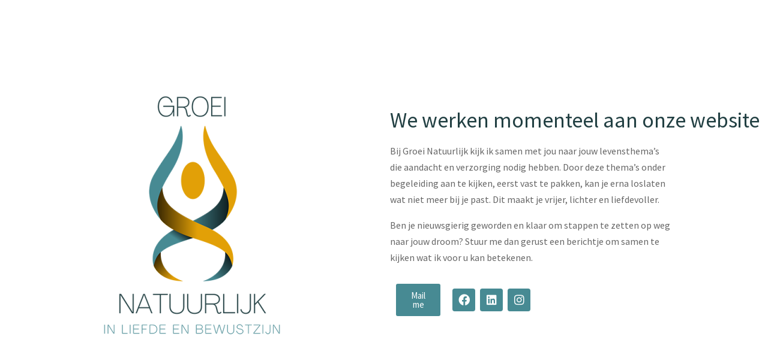

--- FILE ---
content_type: text/css
request_url: https://groeinatuurlijk.be/wp-content/uploads/elementor/css/post-8497.css?ver=1769657522
body_size: -16
content:
.elementor-8497 .elementor-element.elementor-element-e32a2ea > .elementor-widget-container{margin:0px 0px 0px 0px;padding:0px 150px 0px 0px;}.elementor-8497 .elementor-element.elementor-element-ec41d72 > .elementor-container > .elementor-column > .elementor-widget-wrap{align-content:center;align-items:center;}.elementor-bc-flex-widget .elementor-8497 .elementor-element.elementor-element-6e28687.elementor-column .elementor-widget-wrap{align-items:center;}.elementor-8497 .elementor-element.elementor-element-6e28687.elementor-column.elementor-element[data-element_type="column"] > .elementor-widget-wrap.elementor-element-populated{align-content:center;align-items:center;}.elementor-8497 .elementor-element.elementor-element-6e28687.elementor-column > .elementor-widget-wrap{justify-content:center;}.elementor-8497 .elementor-element.elementor-element-a3b671a .elementor-button{background-color:#478A93;}.elementor-8497 .elementor-element.elementor-element-a3b671a .elementor-button:hover, .elementor-8497 .elementor-element.elementor-element-a3b671a .elementor-button:focus{background-color:var( --e-global-color-accent );color:#000000;}.elementor-8497 .elementor-element.elementor-element-a3b671a .elementor-button:hover svg, .elementor-8497 .elementor-element.elementor-element-a3b671a .elementor-button:focus svg{fill:#000000;}.elementor-8497 .elementor-element.elementor-element-d664df0{--grid-template-columns:repeat(0, auto);--icon-size:19px;--grid-column-gap:5px;--grid-row-gap:0px;}.elementor-8497 .elementor-element.elementor-element-d664df0 .elementor-widget-container{text-align:left;}.elementor-8497 .elementor-element.elementor-element-d664df0 > .elementor-widget-container{margin:0px 150px 0px 0px;}.elementor-8497 .elementor-element.elementor-element-d664df0 .elementor-social-icon{background-color:var( --e-global-color-primary );}:root{--page-title-display:none;}@media(min-width:768px){.elementor-8497 .elementor-element.elementor-element-6e28687{width:15.195%;}.elementor-8497 .elementor-element.elementor-element-61fcb9d{width:84.805%;}}

--- FILE ---
content_type: text/css
request_url: https://groeinatuurlijk.be/wp-content/uploads/elementor/css/post-12.css?ver=1769657521
body_size: 48
content:
.elementor-kit-12{--e-global-color-primary:#478A93;--e-global-color-secondary:#54595F;--e-global-color-text:#7A7A7A;--e-global-color-accent:#D2DBC8;--e-global-typography-primary-font-family:"agrandir narrow";--e-global-typography-primary-font-weight:600;--e-global-typography-secondary-font-family:"Roboto Slab";--e-global-typography-secondary-font-weight:400;--e-global-typography-text-font-family:"agrandir narrow";--e-global-typography-text-font-weight:400;--e-global-typography-accent-font-family:"Roboto";--e-global-typography-accent-font-weight:500;}.elementor-kit-12 e-page-transition{background-color:#FFBC7D;}.elementor-section.elementor-section-boxed > .elementor-container{max-width:1140px;}.e-con{--container-max-width:1140px;}.elementor-widget:not(:last-child){margin-block-end:20px;}.elementor-element{--widgets-spacing:20px 20px;--widgets-spacing-row:20px;--widgets-spacing-column:20px;}{}h1.entry-title{display:var(--page-title-display);}@media(max-width:1024px){.elementor-section.elementor-section-boxed > .elementor-container{max-width:1024px;}.e-con{--container-max-width:1024px;}}@media(max-width:767px){.elementor-section.elementor-section-boxed > .elementor-container{max-width:767px;}.e-con{--container-max-width:767px;}}/* Start Custom Fonts CSS */@font-face {
	font-family: 'agrandir narrow';
	font-style: normal;
	font-weight: normal;
	font-display: auto;
	src: url('https://groeinatuurlijk.be/wp-content/uploads/2022/09/Agrandir-Thin.ttf') format('truetype');
}
/* End Custom Fonts CSS */

--- FILE ---
content_type: text/javascript
request_url: https://groeinatuurlijk.be/wp-content/themes/coaching/assets/js/custom-script.min.js?ver=3.8.9
body_size: 13006
content:
!function(e){"use strict";"undefined"!=typeof LearnPress&&void 0===LearnPress.load_lesson&&(LearnPress.load_lesson=function(e,t){LearnPress.$Course&&LearnPress.$Course.loadLesson(e,t)}),e.avia_utilities=e.avia_utilities||{},e.avia_utilities.supported={},e.avia_utilities.supports=(t=document.createElement("div"),i=["Khtml","Ms","Moz","Webkit","O"],function(e,a){if(void 0!==t.style.prop)return"";void 0!==a&&(i=a),e=e.replace(/^[a-z]/,function(e){return e.toUpperCase()});for(var s=i.length;s--;)if(void 0!==t.style[i[s]+e])return"-"+i[s].toLowerCase()+"-";return!1});var t,i,a,s,o="smartresize";function n(t){var i=0;t.each(function(a,s){e(this).outerHeight()>i&&(i=e(this).outerHeight()),a+1==t.length&&t.css("min-height",i)})}jQuery,s=function(e,t,i){var a;return function s(){var o=this,n=arguments;a?clearTimeout(a):i&&e.apply(o,n),a=setTimeout(function t(){i||e.apply(o,n),a=null},t||100)}},jQuery.fn[o]=function(e){return e?this.bind("resize",s(e)):this.trigger(o)};var l={ready:function(){this.back_to_top(),this.thim_course_search_header(),this.thim_content_slider(),this.thim_sticky_sidebar(),this.thim_slick(),this.thim_all_widget(),this.thim_single_event(),this.filter_mobile()},load:function(){this.thim_LoginPopup(),this.thim_TopHeader(),this.thim_SwitchLayout(),this.thim_height_twitter(),this.thim_Menu(),this.thim_quick_view(),this.thim_miniCartHover(),this.thim_carousel(),this.thimImagepopup(),this.thim_event_archive(),this.thim_post_format()},resize:function(){},thim_validate_form:function(t){var i=!0,a=/[A-Z0-9._%+-]+@[A-Z0-9.-]+.[A-Z]{2,4}/igm;return t.find("input.required").each(function(){e(this).val()||(e(this).addClass("invalid"),i=!1),e(this).is(":checkbox")&&!e(this).is(":checked")&&(e(this).addClass("invalid"),i=!1),"email"!==e(this).attr("type")||a.test(e(this).val())||(e(this).addClass("invalid"),i=!1)}),e("form input.required").on("focus",function(){e(this).removeClass("invalid")}),i},thim_LoginPopup:function(){if(e("#thim-popup-login .thim-login-container").length){var t=e("#thim-popup-login .thim-login-container"),i=t.outerHeight(),a=e(window).height();a>i&&t.css("top",(a-i)/2)}e(document).on("click","#thim-popup-login .close-popup",function(t){t.preventDefault(),e("body").removeClass("thim-popup-active"),e("#thim-popup-login").removeClass("active")}),e(document).on("click",".thim-login-popup .login",function(t){t.preventDefault(),e("body").addClass("thim-popup-active"),e("#thim-popup-login").addClass("active")}),e(document).on("click","#thim-popup-login",function(t){"thim-popup-login"==e(t.target).attr("id")&&(e("body").removeClass("thim-popup-active"),e("#thim-popup-login").removeClass("active"))});var s=e(".mobile-effect");s.on("click",".thim-login-popup .login",function(t){t.preventDefault(),e("body").addClass("thim-popup-active"),s.find("#thim-popup-login").addClass("active")}),s.on("click","#thim-popup-login",function(t){"thim-popup-login"==e(t.target).attr("id")&&(e("body").removeClass("thim-popup-active"),s.find("#thim-popup-login").removeClass("active"))}),e("#thim-popup-login form[name=loginpopupform]").submit(function(t){t.preventDefault();var i=e("#thim-popup-login .thim-login-container, #thim-form-login .thim-login-container");if(i.find("input[name=log]").val(),i.find("input[name=pwd]").val(),i.find('input[name="redirect_to"]').val(),!l.thim_validate_form(e(this)))return!1;i.append('<div class="thim-loading-container"><div class="thim-loading"></div></div>'),i.find(".message").slideDown().remove(),i.serialize();var a={action:"thim_login_ajax",data:e(this).serialize()+"&remember="+i.find("input[name=rememberme]").val()};return e.post(ajaxurl,a,function(t){try{var t=JSON.parse(t);if(i.find(".thim-login").append(t.message),"1"==t.code)t.redirect?window.location.href==t.redirect?location.reload():window.location.href=t.redirect:location.reload();else{var a=e("#thim-popup-login .gglcptch iframe");a.length>0&&a.attr("src",a.attr("src"))}}catch(s){return!1}i.find(".thim-loading-container").remove()}),t.preventDefault(),!1}),e("#thim-form-login form[name=loginform]").submit(function(t){var i=e("#thim-form-login .thim-login-container"),a=i.find("input[name=log]").val(),s=i.find("input[name=pwd]").val();if(i.find('input[name="redirect_to"]').val(),""!==a&&""!==s){i.append('<div class="thim-loading-container"><div class="thim-loading"></div></div>'),i.find(".message").slideDown().remove(),i.serialize();var o={action:"thim_login_ajax",data:e(this).serialize()+"&remember="+i.find("input[name=rememberme]").val()};return e.post(ajaxurl,o,function(t){try{var t=JSON.parse(t);if(i.find(".thim-login").append(t.message),"1"==t.code)t.redirect?window.location.href==t.redirect?location.reload():window.location.href=t.redirect:location.reload();else{var a=e("#thim-form-login .gglcptch iframe");a.length>0&&a.attr("src",a.attr("src"))}}catch(s){return!1}i.find(".thim-loading-container").remove()}),t.preventDefault(),!1}})},back_to_top:function(){jQuery(window).scroll(function(){jQuery(this).scrollTop()>400?jQuery("#back-to-top").addClass("active"):jQuery("#back-to-top").removeClass("active")}),jQuery("#back-to-top").on("click",function(){return jQuery("html, body").animate({scrollTop:"0px"},800),!1})},thim_SwitchLayout:function(){var t="course_switch",i=e("#thim-course-archive");i.length>0&&(jQuery.cookie(t)&&"grid-layout"!=jQuery.cookie(t)?(i.hasClass("thim-course-grid")&&i.removeClass("thim-course-grid").addClass("thim-course-list"),e(".thim-course-switch-layout > a.switchToList").addClass("switch-active")):(i.hasClass("thim-course-list")&&i.removeClass("thim-course-list").addClass("thim-course-grid"),e(".thim-course-switch-layout > a.switchToGrid").addClass("switch-active")),e(".thim-course-switch-layout > a").on("click",function(a){var s=e(this);a.preventDefault(),s.hasClass("switch-active")||(s.hasClass("switchToGrid")?(e(".thim-course-switch-layout > a").removeClass("switch-active"),s.addClass("switch-active"),i.fadeOut(300,function(){i.removeClass("thim-course-list").addClass(" thim-course-grid").fadeIn(300),jQuery.cookie(t,"grid-layout",{expires:3,path:"/"})})):(e(".thim-course-switch-layout > a").removeClass("switch-active"),s.addClass("switch-active"),i.fadeOut(300,function(){i.removeClass("thim-course-grid").addClass("thim-course-list").fadeIn(300),jQuery.cookie(t,"list-layout",{expires:3,path:"/"})})))}))},thim_TopHeader:function(){var t=e("#masthead"),i=t.outerHeight(!0),a=e("#wrapper-container .content-pusher"),s=e("#wrapper-container .top_site_main");t.hasClass("header_overlay")?t.imagesLoaded(function(){s.css({"padding-top":i+"px"}),e(window).resize(function(){var e=t.outerHeight(!0);s.css({"padding-top":e+"px"})})}):t.imagesLoaded(function(){a.css({"padding-top":i+"px"}),e(window).resize(function(){var e=t.outerHeight(!0);a.css({"padding-top":e+"px"})})})},thim_height_twitter:function(){var t=e(".thim-twitter .tweet-item"),i=0;t.each(function(){i<e(this).find(".content").height()&&(i=e(this).find(".content").height())}),i>0&&t.each(function(){e(this).find(".content").css("height",i)})},thim_Menu:function(){var t=e("#masthead.header_v1"),i=e(".content-pusher").length>0?e(".content-pusher").offset().top:0,a=t.outerHeight(),s=0;e(window).scrollTop()>2&&t.removeClass("affix-top").addClass("affix"),e(window).scroll(function(){var o=e(this).scrollTop();o>2?t.removeClass("affix-top").addClass("affix"):(t.removeClass("affix").addClass("affix-top"),e("#toolbar").removeClass("menu-scroll"),t.removeClass("menu-scroll")),e("body").hasClass("thim-search-active")||(o>s&&o>a+i?t.hasClass("menu-hidden")||(t.addClass("menu-hidden"),e("#toolbar").removeClass("menu-scroll"),t.removeClass("menu-scroll")):t.hasClass("menu-hidden")&&(t.removeClass("menu-hidden"),e("#toolbar").addClass("menu-scroll"),t.addClass("menu-scroll"))),s=o}),e(window).on("resize",function(){o()});var o=function(){e("#masthead.header_v1 .menu-main-menu > li").each(function(){for(var t=e(this),i=0,a=0,s=t.children(".sub-menu").children().children(".sub-menu"),o=1;s.find(".sub-menu").length>0;)o++,s=s.find(".sub-menu");if(t.children(".sub-menu").length>0&&(i=t.offset().left+t.children(".sub-menu").outerWidth(),s.length>0&&(a=i+s.outerWidth()*o)),i>=e(window).width()){var n=i-e(window).width();t.children(".sub-menu").css("left","-"+n+"px")}else t.children(".sub-menu").css("left","0");a>=e(window).width()?t.children(".sub-menu").find(".sub-menu").css({left:"auto",right:"calc(100%)"}):t.children(".sub-menu").find(".sub-menu").css({right:"auto",left:"calc(100%)"})})},n=e("#masthead.header_v4"),l=e(".content-pusher").length>0?e(".content-pusher").offset().top:0,r=t.outerHeight(),c=0;e(window).scrollTop()>2&&n.removeClass("affix-top").addClass("affix"),e(window).scroll(function(){var t=e(this).scrollTop();t>2?n.removeClass("affix-top").addClass("affix"):(n.removeClass("affix").addClass("affix-top"),e("#top-menu").removeClass("menu-scroll-v4"),n.removeClass("menu-scroll-v4")),e("body").hasClass("thim-search-active")||e("body").hasClass("thim-popup-active")||(t>c&&t>r+l?n.hasClass("menu-hidden-v4")||(e(window).scrollTop()>100&&n.addClass("menu-hidden-v4"),e("#top-menu").removeClass("menu-scroll-v4"),n.removeClass("menu-scroll-v4")):n.hasClass("menu-hidden-v4")&&(n.removeClass("menu-hidden-v4"),e("#top-menu").addClass("menu-scroll-v4"),n.addClass("menu-scroll-v4"))),c=t});var d=e("#masthead.header_v2"),h=e(".content-pusher").length>0?e(".content-pusher").offset().top:0,u=t.outerHeight(),m=0;e(window).scrollTop()>2&&d.removeClass("affix-top").addClass("affix"),e(window).scroll(function(){var t=e(this).scrollTop();t>2?d.removeClass("affix-top").addClass("affix"):(d.removeClass("affix").addClass("affix-top"),e("#top-menu").removeClass("menu-scroll-v2"),d.removeClass("menu-scroll-v2")),e("body").hasClass("thim-search-active")||e("body").hasClass("thim-popup-active")||(t>m&&t>u+h?d.hasClass("menu-hidden-v2")||(e(window).scrollTop()>100&&d.addClass("menu-hidden-v2"),e("#top-menu").removeClass("menu-scroll-v2"),d.removeClass("menu-scroll-v2")):d.hasClass("menu-hidden-v2")&&(d.removeClass("menu-hidden-v2"),e("#top-menu").addClass("menu-scroll-v2"),d.addClass("menu-scroll-v2"))),m=t});var p=e("#masthead.header_v3"),f=e(".content-pusher").length>0?e(".content-pusher").offset().top:0,v=t.outerHeight(),g=0;if(e(window).scrollTop()>2&&p.removeClass("affix-top").addClass("affix"),e(window).scroll(function(){var t=e(this).scrollTop();t>2?p.removeClass("affix-top").addClass("affix"):(p.removeClass("affix").addClass("affix-top"),e("#top-menu").removeClass("menu-scroll-v3"),p.removeClass("menu-scroll-v3")),e("body").hasClass("thim-search-active")||e("body").hasClass("thim-popup-active")||(t>g&&t>v+f?p.hasClass("menu-hidden-v3")||(e(window).scrollTop()>100&&p.addClass("menu-hidden-v3"),e("#top-menu").removeClass("menu-scroll-v3"),p.removeClass("menu-scroll-v3")):p.hasClass("menu-hidden-v3")&&(p.removeClass("menu-hidden-v3"),e("#top-menu").addClass("menu-scroll-v3"),p.addClass("menu-scroll-v3"))),g=t}),e(window).width()>768){var $=e("#masthead.header_v1 .navbar-nav>li.menu-item.current-menu-item,#masthead.header_v1 .navbar-nav>li.menu-item.current-menu-parent, #masthead.header_v1 .navbar-nav>li.menu-item.current-menu-ancestor");if($.length>0){$.before('<span id="magic-line"></span>');var b=$.find(">a,>span.disable_link"),y=$.position().left,C=parseInt(b.css("padding-left")),w=e("#magic-line");w.width(b.width()).css("left",Math.round(C+y)).data("magic-width",w.width()).data("magic-left",w.position().left)}else{e("#masthead.header_v1 .navbar-nav>li.menu-item:first-child").after('<span id="magic-line"></span>');var w=e("#magic-line");w.data("magic-width",0)}var k=parseInt(e(".site-header .navigation").outerHeight());w.css("bottom",k-(k-90)/2-64),e("#masthead .navbar-nav>li.menu-item").on({mouseenter:function(){var t=e(this).find(">a,>span.disable_link"),i=t.width(),a=t.parent().position().left,s=parseInt(t.css("padding-left"));w.data("magic-left")||(w.css("left",Math.round(a+s)),w.data("magic-left","auto")),w.stop().animate({left:Math.round(a+s),width:i})},mouseleave:function(){w.stop().animate({left:w.data("magic-left"),width:w.data("magic-width")})}})}},thim_quick_view:function(){e(".quick-view").each(function(){e(".quick-view").on("click",function(t){e(".quick-view a").css("display","none"),e(this).append('<a href="javascript:;" class="loading dark"></a>');var i=e(this).attr("data-prod");e.post(ajaxurl,{action:"jck_quickview",product:i},function(t){e.magnificPopup.open({mainClass:"my-mfp-zoom-in",items:{src:t,type:"inline"}}),e(".quick-view a").css("display","inline-block"),e(".loading").remove(),e(".product-card .wrapper").removeClass("animate"),setTimeout(function(){"undefined"!=typeof wc_add_to_cart_variation_params&&e(".product-info .variations_form").each(function(){e(this).wc_variation_form().find(".variations select:eq(0)").change()})},600)}),t.preventDefault()})})},thim_miniCartHover:function(){jQuery(document).on("mouseenter",".site-header .minicart_hover",function(){jQuery(this).next(".widget_shopping_cart_content").slideDown()}).on("mouseleave",".site-header .minicart_hover",function(){jQuery(this).next(".widget_shopping_cart_content").delay(100).stop(!0,!1).slideUp()}),jQuery(document).on("mouseenter",".site-header .widget_shopping_cart_content",function(){jQuery(this).stop(!0,!1).show()}).on("mouseleave",".site-header .widget_shopping_cart_content",function(){jQuery(this).delay(100).stop(!0,!1).slideUp()})},thim_carousel:function(){if(jQuery().owlCarousel){let t=!!e("body").hasClass("rtl");e(".thim-widget-event,.thim-gallery-images,.sc-testimonials").owlCarousel({autoPlay:!1,rtl:t,singleItem:!0,stopOnHover:!0,dots:!0,autoHeight:!1}),e(".gallery-img.owl-carousel").owlCarousel({loop:!1,autoplay:!0,autoplayTimeout:1e3,autoplayHoverPause:!0,rtl:t}),e(".thim-carousel-wrapper").each(function(){var i=e(this).data("visible")?parseInt(e(this).data("visible")):4,a=e(this).data("desktopsmall")?parseInt(e(this).data("desktopsmall")):i,s=e(this).data("itemtablet")?parseInt(e(this).data("itemtablet")):2,o=e(this).data("itemmobile")?parseInt(e(this).data("itemmobile")):1,n=!!e(this).data("pagination"),l=!!e(this).data("navigation"),r=e(this).data("mousedrag"),c=!!e(this).data("autoplay")&&parseInt(e(this).data("autoplay")),d=e(this).data("navigation-text")&&"2"===e(this).data("navigation-text")?["<i class='fa fa-long-arrow-left '></i>","<i class='fa fa-long-arrow-right '></i>",]:["<i class='fa fa-chevron-left '></i>","<i class='fa fa-chevron-right '></i>",];e(this).owlCarousel({items:i,nav:l,dots:n,loop:e(this).children().length>i,rewind:!0,rtl:t,loadedClass:"owl-loaded owl-carousel",navContainerClass:"owl-nav owl-buttons",dotsClass:"owl-dots owl-pagination",dotClass:"owl-dot",responsive:{0:{items:o,dots:!0,nav:!1},480:{items:s},1024:{items:a},1200:{items:i}},lazyLoad:!0,autoplay:c,navText:d,mouseDrag:r})}),e(".thim-program-slider .thim-carousel").each(function(){var i=e(this).data("visible")?parseInt(e(this).data("visible")):2,a=e(this).data("tablet")?parseInt(e(this).data("tablet")):2,s=e(this).data("desktopsmall")?parseInt(e(this).data("desktopsmall")):i,o=e(this).data("autoplaytimeout")?parseInt(e(this).data("autoplaytimeout")):9e3,n=e(this).data("autoplay")?e(this).data("autoplay"):"true",l=!!e(this).data("pagination"),r=!!e(this).data("navigation");e(this).owlCarousel({items:i,autoplay:n,loop:!1,autoplayTimeout:o,autoplayHoverPause:!0,responsive:{0:{items:1},480:{items:1},768:{items:a},1024:{items:s},1200:{items:i,nav:r}},dots:l,nav:r,rtl:t,lazyLoad:!0,navText:["<i class='fa fa-angle-left '></i>","<i class='fa fa-angle-right '></i>",]})}),e(".thim-progress-step-carousel").each(function(){var i=e(this),a=i.data("visible")?parseInt(i.data("visible")):3,s=i.data("desktopsmall")?parseInt(i.data("desktopsmall")):a,o=!!i.data("pagination"),n=!!i.data("navigation"),l=e(this).data("autoplaytimeout")?e(this).data("autoplaytimeout"):5e3,r=!!e(this).data("autoplay");i.owlCarousel({items:a,loop:!0,autoplay:r,autoplayTimeout:l,autoplayHoverPause:!0,responsive:{0:{items:1},480:{items:1},768:{items:2},1024:{items:s},1200:{items:a}},rtl:t,nav:n,dots:o,lazyLoad:!0,navText:["<i class='fa fa-angle-left '></i>","<i class='fa fa-angle-right '></i>",]}),i.find(".owl-item.active").last().addClass("last-active-item"),i.on("changed.owl.carousel",function(t){var a,s=t.item.index,o=t.page.size,n=[],l=i.find(".owl-item");for(a=0;a<o;a++)n.push(s+a);var r=n.pop();l.removeClass("active last-active-item"),e.each(n,function(e,t){l.eq(t).addClass("active")}),l.eq(r).addClass("active last-active-item")})}),e(".thim-carousel").each(function(){var i=e(this),a=i.data("visible")?parseInt(i.data("visible")):3,s=i.data("desktopsmall")?parseInt(i.data("desktopsmall")):a,o=e(this).data("itemmobile_horizontal")?parseInt(e(this).data("itemmobile_horizontal")):2,n=!!i.data("pagination");i.data("navigation");var l=e(this).data("autoplaytimeout")?e(this).data("autoplaytimeout"):5e3,r=!!e(this).data("autoplay");i.owlCarousel({items:a,loop:!0,center:!0,autoplay:r,rtl:t,autoplayTimeout:l,autoplayHoverPause:!0,responsive:{0:{items:1},480:{items:o},768:{items:2},1024:{items:s},1200:{items:a}},nav:!0,dots:n,lazyLoad:!0,navText:["<i class='fa fa-angle-left '></i>","<i class='fa fa-angle-right '></i>",]})}),e(".thim-testimonial-carousel").each(function(){var i=e(this).data("visible")?parseInt(e(this).data("visible")):2,a=e(this).data("tablet")?parseInt(e(this).data("tablet")):2,s=e(this).data("timeout")?parseInt(e(this).data("timeout")):6e3,o=e(this).data("desktopsmall")?parseInt(e(this).data("desktopsmall")):i,n=!!e(this).data("auto"),l=!!e(this).data("pagination");e(this).owlCarousel({loop:!0,items:i,autoplay:n,rtl:t,autoplayTimeout:s,autoplayHoverPause:!0,responsive:{0:{items:1},480:{items:1},768:{items:a},1024:{items:o},1200:{items:i,nav:!1}},dots:l,scrollPerPage:!0,lazyLoad:!0})}),e(".thim-carousel-course-categories .thim-course-slider").each(function(){var i=e(this).data("visible")?parseInt(e(this).data("visible")):7,a=e(this).data("desktopsmall")?parseInt(e(this).data("desktopsmall")):6,s=!!e(this).data("pagination"),o=!!e(this).data("navigation");e(this).owlCarousel({items:i,responsive:{0:{items:1},480:{items:1},768:{items:2},1024:{items:a},1200:{items:i,nav:!1}},rtl:t,nav:o,dots:s,navText:["<i class='fa fa-angle-left '></i>","<i class='fa fa-angle-right '></i>",]})})}},thim_slick:function(){let t=!!e("body").hasClass("rtl");jQuery().slick&&(e(".thim-service .js-call-slick-col").each(function(){var i=!1,a=!1,s=!1,o=4,n=4,l=!1,r=!1,c=5e3,d=[[4,4],[3,3],[2,2],[1,1],[1,1]];e(".js-call-slick-col").each(function(){var h=e(this),u=e(this).find(".slide-slick"),m=!1;e(h).find(".wrap-dot-slick").length>0&&(m=!0);var p=!1;e(h).find(".wrap-arrow-slick").length>0&&(p=!0),o=Number(e(this).data("numofslide")),n=Number(e(this).data("numofscroll")),c=Number(e(this).data("speedauto")),"1"==e(this).data("loopslide")&&(l=!0),"1"==e(this).data("autoscroll")&&(r=!0),"1"==e(this).data("customdot")&&(s=!0),"1"==e(this).data("verticalslide")&&(i=!0),"1"==e(this).data("verticalswipe")&&(a=!0);var f=e(this).data("respon").match(/(\d+)/g);d=[[Number(f[0]),Number(f[1])],[Number(f[2]),Number(f[3])],[Number(f[4]),Number(f[5])],[Number(f[6]),Number(f[7])],[Number(f[8]),Number(f[9])]],e(u).not(".slick-initialized").slick({rtl:t,vertical:i,verticalSwiping:a,pauseOnFocus:!1,pauseOnHover:!0,slidesToShow:o,slidesToScroll:n,fade:!1,infinite:l,autoplay:r,autoplaySpeed:c,arrows:p,appendArrows:e(h).find(".wrap-arrow-slick"),prevArrow:e(h).find(".prev-slick"),nextArrow:e(h).find(".next-slick"),dots:m,appendDots:e(h).find(".wrap-dot-slick"),dotsClass:"dots-slick",customPaging:function(t,i){var a=e(t.$slides[i]).data("thumb");return s?'<img src=" '+a+' "/>':"<span></span>"},responsive:[{breakpoint:1368,settings:{slidesToShow:d[0][0],slidesToScroll:d[0][1]}},{breakpoint:1199,settings:{slidesToShow:d[1][0],slidesToScroll:d[1][1]}},{breakpoint:991,settings:{slidesToShow:d[2][0],slidesToScroll:d[2][1]}},{breakpoint:767,settings:{slidesToShow:d[3][0],slidesToScroll:d[3][1]}},{breakpoint:575,settings:{slidesToShow:d[4][0],slidesToScroll:d[4][1]}}]}).on("setPosition",function(t,i){if("1"==e(this).parent().data("equalheight")){var a=0,s=e(this).find(".item-slick");s.each(function(){e(this).outerHeight()>a&&(a=e(this).outerHeight())}),s.css("min-height",a)}if(null!=e(h).data("middlearrow")){var o=e(h).find(".wrap-arrow-slick"),n=e(h).find(e(h).data("middlearrow")).outerHeight();o.css("height",n+"px")}})})}),e(".thim-image-box.slider-layout").length>0&&e(".thim-image-box.slider-layout").not(".slick-initialized").slick({infinite:!0,rtl:t,slidesToShow:4,slidesToScroll:1,responsive:[{breakpoint:1601,settings:{slidesToShow:4}},{breakpoint:1441,settings:{slidesToShow:4}},{breakpoint:1367,settings:{slidesToShow:4}},{breakpoint:1281,settings:{slidesToShow:4}},{breakpoint:1201,settings:{slidesToShow:4}},{breakpoint:1025,settings:{slidesToShow:3}},{breakpoint:992,settings:{slidesToShow:3}},{breakpoint:769,settings:{slidesToShow:2}},{breakpoint:480,settings:{slidesToShow:1}}]}))},thim_course_menu_landing:function(){if(e(".thim-course-menu-landing").length>0){var t=e(".thim-course-menu-landing"),i=e("#course-landing .nav-tabs"),a=i.find(">li.active"),s=i.find(">li>a"),o=t.find(".thim-course-landing-tab"),n=o.find(">li>a"),l=e("#course-landing").length>0?e("#course-landing").offset().top:0,r=e(window).height()>l?e(window).height():l;if(e("footer#colophon").addClass("has-thim-course-menu"),a.length>0){var c=a.find(">a").attr("href"),d=o.find('>li>a[href="'+c+'"]');d.length>0&&d.parent().addClass("active")}n.on("click",function(t){t.preventDefault();var a=e(this).attr("href"),s=e(this).parent();e("body, html").animate({scrollTop:i.offset().top-50},800),s.hasClass("active")||(o.find("li.active").removeClass("active"),s.addClass("active"),i.find('>li>a[href="'+a+'"]').trigger("click"))}),s.on("click",function(){var t=e(this).attr("href"),i=o.find('>li>a[href="'+t+'"]').parent();i.hasClass("active")||(o.find("li.active").removeClass("active"),i.addClass("active"))}),e(window).scroll(function(){e(window).scrollTop()>r?e("body").addClass("course-landing-active"):e("body.course-landing-active").removeClass("course-landing-active")})}},thim_course_search_header:function(){jQuery(".thim-course-search-overlay .search-toggle").on("click",function(e){e.stopPropagation();var t=jQuery(this).parent();jQuery("body").addClass("thim-search-active"),setTimeout(function(){t.find(".thim-s").focus()},500)}),jQuery(".search-popup-bg").on("click",function(){var e=jQuery(this).parent();window.clearTimeout(t),e.find(".courses-list-search").empty(),e.find(".thim-s").val(""),jQuery("body").removeClass("thim-search-active")});var t=!1;e(document).on("keyup",".courses-search-input",function(t){clearTimeout(e.data(this,"search_timer"));var i=e(this).parents(".courses-searching"),a=i.find(".courses-list-search"),s=a.find(">li");if(13==t.which)t.preventDefault(),e(this).stop();else if(38==t.which){if(-1!=navigator.userAgent.indexOf("Chrome")&&parseFloat(navigator.userAgent.substring(navigator.userAgent.indexOf("Chrome")+7).split(" ")[0])>=15){var o=s.filter(".ob-selected");s.length>1&&(s.removeClass("ob-selected"),0==o.prev().length?o.siblings().last().addClass("ob-selected"):o.prev().addClass("ob-selected"))}}else if(40==t.which){if(-1!=navigator.userAgent.indexOf("Chrome")&&parseFloat(navigator.userAgent.substring(navigator.userAgent.indexOf("Chrome")+7).split(" ")[0])>=15){var o=s.filter(".ob-selected");s.length>1&&(s.removeClass("ob-selected"),0==o.next().length?o.siblings().first().addClass("ob-selected"):o.next().addClass("ob-selected"))}}else if(27==t.which)e("body").hasClass("thim-search-active")&&e("body").removeClass("thim-search-active"),a.html(""),e(this).val(""),e(this).stop();else{var n=setTimeout(function(){thimlivesearch(i)},500);e(this).data("search_timer",n)}}),e(document).on("keypress",".courses-search-input",function(t){var i=e(this).parents(".courses-searching").find(".courses-list-search>li");if(13==t.keyCode){var a=e(".ob-selected");if(a.length>0){var s=a.find("a").first().attr("href");window.location.href=s}t.preventDefault()}if(27==t.keyCode&&(e("body").hasClass("thim-search-active")&&e("body").removeClass("thim-search-active"),e(".courses-list-search").html(""),e(this).val(""),e(this).stop()),38==t.keyCode){var a=i.filter(".ob-selected");i.length>1&&(i.removeClass("ob-selected"),0==a.prev().length?a.siblings().last().addClass("ob-selected"):a.prev().addClass("ob-selected"))}if(40==t.keyCode){var a=i.filter(".ob-selected");i.length>1&&(i.removeClass("ob-selected"),0==a.next().length?a.siblings().first().addClass("ob-selected"):a.next().addClass("ob-selected"))}}),e(document).on("click",".courses-list-search, .courses-search-input",function(e){e.stopPropagation()}),e(document).on("click","body",function(){e("body").hasClass("course-scroll-remove")||e("body").addClass("course-scroll-remove")}),jQuery(window).scroll(function(){jQuery("body").hasClass("course-scroll-remove")&&jQuery(".courses-list-search li").length>0&&(jQuery(".courses-searching .courses-list-search").empty(),jQuery(".courses-searching .thim-s").val(""))}),e(document).on("focus",".courses-search-input",function(){e("body").hasClass("course-scroll-remove")&&e("body").removeClass("course-scroll-remove")}),e(document).on("click","#popup-header .search-visible",function(t){e(t.target).attr("href")||e("#popup-header .search-visible").removeClass("search-visible")}),e(document).on("click","#popup-header button",function(t){e("#popup-header .thim-s").trigger("focus")}),e(document).on("focus","#popup-header .thim-s",function(){var t=e("#popup-header .courses-list-search a");""!=e(this).val()&&t.length>0&&e("#popup-header .courses-list-search").addClass("search-visible")})},thim_content_slider:function(){let t=!!e("body").hasClass("rtl");e(".thim-round-slider").each(function(){var i=e(this),a=!!i.data("autoplay"),s=!!i.data("mousewheel");e(this).thimContentSlider({items:i,itemsVisible:2,mouseWheel:s,autoPlay:a,rtl:t,itemMaxWidth:400,itemMinWidth:200,activeItemRatio:1.5,activeItemPadding:-70,itemPadding:0,imageSelector:".image"})}),e(".thim-round-testimonial-slider").each(function(){var i=e(this),a=i.data("padding")?i.data("padding"):15,s=i.data("ratio")?i.data("ratio"):1.18,o=i.data("visible")?i.data("visible"):2,n=!!i.data("autoplay"),l=i.data("imgwidth")?i.data("imgwidth"):100,r=!!i.data("mousewheel");e(this).thimContentSlider({items:i,itemsVisible:o,mouseWheel:r,autoPlay:n,itemMaxWidth:l,itemMinWidth:l,activeItemRatio:s,activeItemPadding:a,itemPadding:0,rtl:t,imageSelector:".image"})}),e(".list_team_business").each(function(){var i=e(this),a=3,s=!!i.data("autoplay"),o=300,n=!!i.data("mousewheel");768>e(window).width()&&(o=200,a=2),e(this).thimContentSlider({items:i,itemsVisible:a,mouseWheel:n,autoPlay:s,rtl:t,itemMaxWidth:532,itemMinWidth:o,activeItemRatio:1.2,activeItemPadding:-80,itemPadding:0,imageSelector:".image_team",contentSelector:".content"})})},thim_sticky_sidebar:function(){var t=20;e("#wpadminbar").length&&(t+=e("#wpadminbar").outerHeight()),e("#masthead.sticky-header").length&&(t+=e("#masthead.sticky-header").outerHeight()),jQuery("#sidebar.sticky-sidebar").length&&jQuery("#sidebar.sticky-sidebar").theiaStickySidebar({containerSelector:"",additionalMarginTop:t,additionalMarginBottom:"0",updateSidebarHeight:!1,minWidth:"768",sidebarBehavior:"modern"})},thim_all_widget:function(){e(".wrapper-box-icon").each(function(){var t=e(this);if(t.attr("data-icon"))var i=e(".boxes-icon",t).css("color"),a=t.attr("data-icon");if(t.attr("data-icon-border"))var s=e(".boxes-icon",t).css("border-color"),o=t.attr("data-icon-border");if(t.attr("data-icon-bg"))var n=e(".boxes-icon",t).css("background-color"),l=t.attr("data-icon-bg");if(t.attr("data-btn-bg")){var r=e(".smicon-read",t).css("background-color"),c=e(".smicon-read",t).css("border-color"),d=e(".smicon-read",t).css("color"),h=t.attr("data-btn-bg");if(t.attr("data-text-readmore"))var u=t.attr("data-text-readmore");else u=d;e(".smicon-read",t).on({mouseenter:function(){e("#style_selector_container").length>0&&e(".smicon-read",t).css("background-color")!=r&&(r=e(".smicon-read",t).css("background-color")),e(".smicon-read",t).css({"background-color":h,"border-color":h,color:u})},mouseleave:function(){e(".smicon-read",t).css({"background-color":r,"border-color":c,color:d})}})}e(".boxes-icon",t).on({mouseenter:function(){t.attr("data-icon")&&e(".boxes-icon",t).css({color:a}),t.attr("data-icon-bg")&&(e("#style_selector_container").length>0&&e(".boxes-icon",t).css("background-color")!=n&&(n=e(".boxes-icon",t).css("background-color")),e(".boxes-icon",t).css({"background-color":l})),t.attr("data-icon-border")&&e(".boxes-icon",t).css({"border-color":o})},mouseleave:function(){t.attr("data-icon")&&e(".boxes-icon",t).css({color:i}),t.attr("data-icon-bg")&&e(".boxes-icon",t).css({"background-color":n}),t.attr("data-icon-border")&&e(".boxes-icon",t).css({"border-color":s})}})}),e(".bg-video-play").on("click",function(){var t=e(this),i=e(this).parents(".thim-widget-icon-box").find(".full-screen-video").get(0);i.paused?(i.play(),t.addClass("bg-pause")):(i.pause(),t.removeClass("bg-pause"))}),e(document).on("click",".wpcf7-form-control.wpcf7-submit",function(){var t=e(this).parents(".wpcf7-form");t.addClass("thim-sending"),e(document).on("invalid.wpcf7",function(e){t.removeClass("thim-sending")}),e(document).on("spam.wpcf7",function(e){t.removeClass("thim-sending")}),e(document).on("mailsent.wpcf7",function(e){t.removeClass("thim-sending")}),e(document).on("mailfailed.wpcf7",function(e){t.removeClass("thim-sending")})}),e(document).on("click",".video-item .play-button .icon",function(t){t.preventDefault(),e(".list-video-slider .play-button i").length&&e(".list-video-slider .play-button i").removeClass("icon ion-ios-play").addClass("fa fa-spinner fa-spin"),e("#bg-opacity").css("width","100%"),e(".sk-fading-circle").css("display","block");var i=e(this).data("id");e.post(ajaxurl,{action:"thim_gallery_video",post_id:i},function(t){e(".list-video-slider .play-button i").length&&e(".list-video-slider .play-button i").removeClass("fa fa-spinner fa-spin").addClass("icon ion-ios-play"),e("#bg-opacity").css("width","0"),e(".sk-fading-circle").css("display","none"),e.magnificPopup.open({items:{src:t,type:"inline"}})})}),e(".thim-widget-gallery-posts .wrapper-gallery-filter").length>0&&e(".thim-widget-gallery-posts .wrapper-gallery-filter").isotope({filter:"*"}),e(document).on("click",".filter-controls .filter",function(t){t.preventDefault();var i=e(this).data("filter"),a=e(this).parents(".thim-widget-gallery-posts").find(".wrapper-gallery-filter");e(".filter-controls .filter").removeClass("active"),e(this).addClass("active"),a.isotope({filter:i})}),e(document).on("click",".thim-gallery-popup",function(t){t.preventDefault();var i=e(this),a=i.attr("data-id");i.addClass("loading"),e.post(ajaxurl,{action:"thim_gallery_popup",post_id:a},function(t){i.removeClass("loading"),i.parent().parent().find(".thim-gallery-show").append(t),e(".thim-gallery-show").magnificPopup({mainClass:"my-mfp-zoom-in",type:"image",delegate:"a",gallery:{enabled:!0},callbacks:{open:function(){e.magnificPopup.instance.close=function(){i.parent().parent().find(".thim-gallery-show").empty(),e.magnificPopup.proto.close.call(this)}}}}).magnificPopup("open")})}),e(".widget-button.custom_style").each(function(){var t=e(this),i=t.attr("style"),a=t.data("hover");t.on({mouseenter:function(){t.attr("style",a)},mouseleave:function(){t.attr("style",i)}})}),e(".course-wishlist-box [class*='course-wishlist']").on("click",function(t){t.preventDefault();var i=e(this);!i.hasClass("loading")&&(i.addClass("loading"),i.toggleClass("course-wishlist"),i.toggleClass("course-wishlisted"),i.hasClass("course-wishlisted")&&e.ajax({type:"POST",url:window.location.href,dataType:"html",data:{"lp-ajax":"toggle_course_wishlist",course_id:i.data("id"),nonce:i.data("nonce")},success:function(){i.removeClass("loading")},error:function(){i.removeClass("loading")}}),i.hasClass("course-wishlist")&&e.ajax({type:"POST",url:window.location.href,dataType:"html",data:{"lp-ajax":"toggle_course_wishlist",course_id:i.data("id"),nonce:i.data("nonce")},success:function(){i.removeClass("loading")},error:function(){i.removeClass("loading")}}))})},thimImagepopup:function(){e(".thim-image-popup").each(function(){e(".thim-image-popup").magnificPopup({type:"image",closeOnContentClick:!0})}),e(document).on("click",".thim-round-slider .image img, .thim-round-slider .image .icon",function(t){t.preventDefault();var i=e(this),a=i.data("key"),s=i.parents(".thim-round-slider-container").find('.round-slider-content[data-key="'+a+'"]');e.magnificPopup.open({items:{src:s,type:"inline"}})}),e(document).on("click",".video_popup i",function(t){t.preventDefault();var i=e(this),a=i.data("key"),s=i.parent().find('div[data-key="'+a+'"]');e.magnificPopup.open({items:{src:s,type:"inline"}})})},thim_post_format:function(){e(".jp-jplayer").each(function(){var t=e(this),i=t.data("audio"),a=i.substr(i.lastIndexOf(".")+1),s="#"+t.data("player"),o={};o[a]=i,t.jPlayer({ready:function(){t.jPlayer("setMedia",o)},swfPath:"jplayer/",cssSelectorAncestor:s})}),e("article.format-gallery .flexslider").imagesLoaded(function(){e(".flexslider").length&&e(".flexslider").flexslider({slideshow:!0,animation:"fade",pauseOnHover:!0,animationSpeed:400,smoothHeight:!0,directionNav:!0,controlNav:!1})})},thim_event_archive:function(){var t="event_type",i=e(".archive-event");i.length>0&&(e.cookie(t)&&""!=e.cookie(t)?(e(".archive-event > div").removeClass("active"),e(".event-archive-"+e.cookie(t)).addClass("active"),e(".thim-archive-event-select option").filter(function(){return e(this).val()==e.cookie(t)}).attr("selected",!0)):e(".archive-event > div:first-child").addClass("active"),e(document).on("change",".thim-archive-event-select",function(){var a=e(this).val(),s=""==a?e(".archive-event > div"):e(".event-archive-"+a);i.fadeOut(300,function(){e(".archive-event > div").removeClass("active"),s.addClass("active"),i.fadeIn(300),e.cookie(t,a,{expires:3,path:"/"})})}))},thim_single_event:function(){for(var t=e(".tp_event_counter"),i=0;i<t.length;i++){var a=e(t[i]).attr("data-time");a=new Date(a),WPEMS?e(t[i]).countdown({labels:WPEMS.l18n.labels,labels1:WPEMS.l18n.label1,until:a,serverSync:WPEMS.current_time}):e(t[i]).countdown({labels:TP_Event.l18n.labels,labels1:TP_Event.l18n.label1,until:a,serverSync:TP_Event.current_time})}for(var s=e(".tp_event_owl_carousel"),i=0;i<s.length;i++){var o=e(s[i]).attr("data-countdown"),n={navigation:!0,slideSpeed:300,paginationSpeed:400,singleItem:!0};void 0!==o&&(o=JSON.parse(o),e.extend(n,o),e.each(n,function(e,t){"true"===t?n[e]=!0:"false"===t&&(n[e]=!1)})),void 0===n.slide||!0===n.slide?e(s[i]).owlCarousel(n):e(s[i]).removeClass("owl-carousel")}},filter_mobile:function(){e(document).on("click",".button-filter-course",function(t){t.stopPropagation(),e("body").toggleClass("mobile-filter-open")}),e(document).on("click",".filter-column, .close-filter, .course-filter-submit, .course-filter-reset, .lp-form-course-filter__close",function(t){e("body").removeClass("mobile-filter-open"),e("body").removeClass("show-lp-course-filter-mobile")}),e(document).on("click",".filter-course",function(e){e.stopPropagation()})}};e(document).ready(function(){l.ready(),e(window).resize(function(){l.resize(),function t(i){var a=0;i.each(function(){var t=e(this).height();a<t&&(a=t),e(this).height(a)})}(e(".thim-progress-step .progress-step"))}),e(".filter-button-toggle-wp").on("click",function(){e("body").toggleClass("thim-filter-product")}),document.addEventListener("click",function(t){t.target.classList.contains("wrapper-search-fields")||t.target.classList.contains("filter-button-toggle-wp")||e("body").removeClass("thim-filter-product")})}),e(window).on("load",function(){var t,i,a;l.load(),n(e(".thim-owl-carousel-post .image")),n(e(".thim-course-carousel .course-thumbnail")),n(e(".thim-progress-step .progress-step")),n(e(".thim-timeline-slider .item .top")),t=e("#main-content .content-area"),i=e("#main-content .site-footer"),a=e(window).height(),t.length>0&&i.length>0&&t.css("min-height",a-i.height()),setTimeout(function(){l.thim_course_menu_landing(),e("#preload").length>0&&e("#preload").remove(),e("body").removeClass("thim-body-preload").removeClass("thim-body-load-overlay")},400)}),e(window).on("elementor/frontend/init",function(){elementorFrontend.hooks.addAction("frontend/element_ready/thim-carousel-post.default",l.thim_carousel),elementorFrontend.hooks.addAction("frontend/element_ready/thim-timeline-slider.default",l.thim_carousel),elementorFrontend.hooks.addAction("frontend/element_ready/thim-list-post.default",l.thim_carousel),elementorFrontend.hooks.addAction("frontend/element_ready/thim-gallery-videos.default",l.thim_carousel),elementorFrontend.hooks.addAction("frontend/element_ready/thim-course-categories.default",l.thim_carousel),elementorFrontend.hooks.addAction("frontend/element_ready/thim-plan.default",l.thim_carousel),elementorFrontend.hooks.addAction("frontend/element_ready/thim-progress-step.default",l.thim_carousel),elementorFrontend.hooks.addAction("frontend/element_ready/thim-courses.default",l.thim_carousel),elementorFrontend.hooks.addAction("frontend/element_ready/thim-list-event.default",l.thim_carousel),elementorFrontend.hooks.addAction("frontend/element_ready/thim-gallery-images.default",l.thim_carousel),elementorFrontend.hooks.addAction("frontend/element_ready/thim-testimonials.default",l.thim_carousel),elementorFrontend.hooks.addAction("frontend/element_ready/thim-services.default",l.thim_slick),elementorFrontend.hooks.addAction("frontend/element_ready/thim-image-box.default",l.thim_slick),elementorFrontend.hooks.addAction("frontend/element_ready/thim-round-slider.default",l.thim_content_slider);let e=e=>{elementorFrontend.elementsHandler.addHandler(window.ThimEkits.ThimSlider,{$element:e})};elementorFrontend.hooks.addAction("frontend/element_ready/thim-testimonials.default",l.thim_content_slider),elementorFrontend.hooks.addAction("frontend/element_ready/thim-our-team.default",l.thim_content_slider),elementorFrontend.hooks.addAction("frontend/element_ready/thim-projects.default",e)})}(jQuery);var thim_scroll=!0;!function(e){"use strict";function t(e){if("number"==typeof e||"boolean"==typeof e)return!1;if(null==e)return!0;if(void 0!==e.length)return 0===e.length;var t=0;for(var i in e)Object.prototype.hasOwnProperty.call(e,i)&&t++;return 0===t}e(document).ready(function(){var t=e("#masthead.header_default"),i=e("#wrapper-container .content-pusher");t.imagesLoaded(function(){var a=t.outerHeight(!0);i.css({"padding-top":a+"px"}),e(window).resize(function(){var e=t.outerHeight(!0);i.css({"padding-top":e+"px"})})})}),e(function(){void 0!==jQuery.fn.waypoint&&jQuery(".wpb_animate_when_almost_visible").each(function(){jQuery(".wpb_animate_when_almost_visible:not(.wpb_start_animation)").waypoint(function(){jQuery(this).addClass("wpb_start_animation")},{offset:"85%"})})}),e(window).load(function(){setTimeout(function(){e("#preload").length>0&&e("#preload").remove(),e("body").removeClass("thim-body-preload").removeClass("thim-body-load-overlay")},400)}),jQuery(function(e){var t=jQuery("#wpadminbar").outerHeight();e(".navbar-nav li a").on("click",function(i){if(2>parseInt(jQuery(window).scrollTop(),10))var a=47;else a=0;var s=e("#masthead").outerHeight(),o=e(this).attr("href");o&&0==o.indexOf("#")&&o.length>1&&(i.preventDefault(),e("html,body").animate({scrollTop:jQuery(o).offset().top-t-s+a},850))})});var i,a,s,o=!1,n=function(){var e=parseInt(jQuery(window).scrollTop(),10);jQuery('.navbar-nav li a[href^="#"]').each(function(){var t=jQuery(this).attr("href");if(jQuery(t).length){var i=parseInt(jQuery(t).offset().top,10);if(jQuery("#wpadminbar").length)var a=jQuery("#wpadminbar").height();else a=0;var s=i-(jQuery("#masthead").outerHeight()+a);e<=parseInt(jQuery(jQuery('.navbar-nav li a[href^="#"]').first().attr("href")).height(),10)?e>=s&&(jQuery('.navbar-nav li a[href^="#"]').removeClass("nav-active"),jQuery(".navbar-nav li a[href="+t+"]").addClass("nav-active")):(e>=s||e>=s)&&(jQuery('.navbar-nav li a[href^="#"]').removeClass("nav-active"),jQuery('.navbar-nav li a[href="'+t+'"]').addClass("nav-active"))}})};window.clearTimeout(o),n(),jQuery(window).scroll(function(){window.clearTimeout(o),o=window.setTimeout(function(){n()},20)}),jQuery(document).on("click",".menu-mobile-effect",function(e){e.stopPropagation(),jQuery(".wrapper-container").toggleClass("mobile-menu-open")}),e(document).on("click",".content-pusher",function(t){e(".wrapper-container").removeClass("mobile-menu-open")}),e(document).on("click",".mobile-menu-container",function(e){e.stopPropagation()}),i=!1,a=navigator.userAgent||navigator.vendor||window.opera,(/(android|ipad|playbook|silk|bb\d+|meego).+mobile|avantgo|bada\/|blackberry|blazer|compal|elaine|fennec|hiptop|iemobile|ip(hone|od)|iris|kindle|lge |maemo|midp|mmp|netfront|opera m(ob|in)i|palm( os)?|phone|p(ixi|re)\/|plucker|pocket|psp|series(4|6)0|symbian|treo|up\.(browser|link)|vodafone|wap|windows (ce|phone)|xda|xiino/i.test(a)||/1207|6310|6590|3gso|4thp|50[1-6]i|770s|802s|a wa|abac|ac(er|oo|s\-)|ai(ko|rn)|al(av|ca|co)|amoi|an(ex|ny|yw)|aptu|ar(ch|go)|as(te|us)|attw|au(di|\-m|r |s )|avan|be(ck|ll|nq)|bi(lb|rd)|bl(ac|az)|br(e|v)w|bumb|bw\-(n|u)|c55\/|capi|ccwa|cdm\-|cell|chtm|cldc|cmd\-|co(mp|nd)|craw|da(it|ll|ng)|dbte|dc\-s|devi|dica|dmob|do(c|p)o|ds(12|\-d)|el(49|ai)|em(l2|ul)|er(ic|k0)|esl8|ez([4-7]0|os|wa|ze)|fetc|fly(\-|_)|g1 u|g560|gene|gf\-5|g\-mo|go(\.w|od)|gr(ad|un)|haie|hcit|hd\-(m|p|t)|hei\-|hi(pt|ta)|hp( i|ip)|hs\-c|ht(c(\-| |_|a|g|p|s|t)|tp)|hu(aw|tc)|i\-(20|go|ma)|i230|iac( |\-|\/)|ibro|idea|ig01|ikom|im1k|inno|ipaq|iris|ja(t|v)a|jbro|jemu|jigs|kddi|keji|kgt( |\/)|klon|kpt |kwc\-|kyo(c|k)|le(no|xi)|lg( g|\/(k|l|u)|50|54|\-[a-w])|libw|lynx|m1\-w|m3ga|m50\/|ma(te|ui|xo)|mc(01|21|ca)|m\-cr|me(rc|ri)|mi(o8|oa|ts)|mmef|mo(01|02|bi|de|do|t(\-| |o|v)|zz)|mt(50|p1|v )|mwbp|mywa|n10[0-2]|n20[2-3]|n30(0|2)|n50(0|2|5)|n7(0(0|1)|10)|ne((c|m)\-|on|tf|wf|wg|wt)|nok(6|i)|nzph|o2im|op(ti|wv)|oran|owg1|p800|pan(a|d|t)|pdxg|pg(13|\-([1-8]|c))|phil|pire|pl(ay|uc)|pn\-2|po(ck|rt|se)|prox|psio|pt\-g|qa\-a|qc(07|12|21|32|60|\-[2-7]|i\-)|qtek|r380|r600|raks|rim9|ro(ve|zo)|s55\/|sa(ge|ma|mm|ms|ny|va)|sc(01|h\-|oo|p\-)|sdk\/|se(c(\-|0|1)|47|mc|nd|ri)|sgh\-|shar|sie(\-|m)|sk\-0|sl(45|id)|sm(al|ar|b3|it|t5)|so(ft|ny)|sp(01|h\-|v\-|v )|sy(01|mb)|t2(18|50)|t6(00|10|18)|ta(gt|lk)|tcl\-|tdg\-|tel(i|m)|tim\-|t\-mo|to(pl|sh)|ts(70|m\-|m3|m5)|tx\-9|up(\.b|g1|si)|utst|v400|v750|veri|vi(rg|te)|vk(40|5[0-3]|\-v)|vm40|voda|vulc|vx(52|53|60|61|70|80|81|83|85|98)|w3c(\-| )|webc|whit|wi(g |nc|nw)|wmlb|wonu|x700|yas\-|your|zeto|zte\-/i.test(a.substr(0,4)))&&(i=!0),i&&window.addEventListener("load",function(){var e=document.getElementById("main-content");e&&e.addEventListener("touchstart",function(e){jQuery(".wrapper-container").removeClass("mobile-menu-open")})},!1),jQuery(".navbar-nav>li.menu-item-has-children >a,.navbar-nav>li.menu-item-has-children >span").after('<span class="icon-toggle"><i class="fa fa-angle-down"></i></span>'),e(".mobile-menu-container .navbar-nav>li.menu-item-has-children .icon-toggle").on("click",function(t){t.stopPropagation(),e(this).parent().addClass("show-sub-menu"),e(".mobile-menu-container .icon-menu-back").addClass("show-icon")}),e(".mobile-menu-container .icon-menu-back").on("click",function(t){t.stopPropagation(),e(".mobile-menu-container > ul >li").removeClass("show-sub-menu"),e(this).removeClass("show-icon")});var l=function(){var t=e(".single-quiz .index-question"),i=e(".single-quiz .quiz-total .quiz-text");t.length>0&&i.html(t.html())};function r(e){var t=e.find(".courses-search-input"),i=e.find(".courses-list-search"),a=t.val(),s=e.find(".fa-search,.fa-times");if(a){if(a.length<1)return;s.addClass("fa-spinner fa-spin"),jQuery.ajax({type:"POST",data:"action=courses_searching&keyword="+a+"&from=search",url:ajaxurl,success:function(e){var t="",a=jQuery.parseJSON(e);!a.error&&(jQuery.each(a,function(e){0==e?t+='<li class="ui-menu-item'+this.id+' ob-selected"><a class="ui-corner-all" href="'+this.guid+'">'+this.title+"</a></li>":t+='<li class="ui-menu-item'+this.id+'"><a class="ui-corner-all" href="'+this.guid+'">'+this.title+"</a></li>"}),t&&(i.html("").append(t),i.addClass("search-visible"))),jQuery(".courses-list-search li").on("mouseenter",function(){jQuery(".courses-list-search li").removeClass("ob-selected"),jQuery(this).addClass("ob-selected")}),s.removeClass("fa-spinner fa-spin")},error:function(e){}})}}jQuery(function(e){if(e(".video-container").on("click",".beauty-intro .btns",function(){var t='<iframe src="'+e(this).closest(".video-container").find(".yt-player").attr("data-video")+'" height= "'+e(".parallaxslider").height()+'"></iframe>';e(this).closest(".video-container").find(".yt-player").replaceWith(t),e(this).closest(".video-container").find(".hideClick:first").css("display","none")}),e("#thim_login").attr("placeholder",thim_placeholder.login),e("#thim_pass").attr("placeholder",thim_placeholder.password),e(".add-review").length){var t=e(".add-review .filled"),i=e("#review-course-value");t.find("li").on("mouseover",function(){e(this).nextAll().find("span").removeClass("fa-star").addClass("fa-star-o"),e(this).prevAll().find("span").removeClass("fa-star-o").addClass("fa-star"),e(this).find("span").removeClass("fa-star-o").addClass("fa-star"),i.val(e(this).index()+1)})}}),e(document).ready(function(){e(document).on("mouseenter",".quiz-question-nav .question-hint",function(){e(this).parents(".quiz-question-nav").find(".quiz-hint-content").addClass("quiz-active")}).on("mouseleave",".quiz-question-nav .question-hint",function(){e(this).parents(".quiz-question-nav").find(".quiz-hint-content").removeClass("quiz-active")}),e(window).scroll(function(e){thim_scroll&&!1===thim_scroll&&e.preventDefault()});var t=e("#learn_press_payment_form input:checked");t.length>0?t.parents(".learn_press_woo_payment_methods").find(".learn_press_payment_form").show():e(".learn_press_payment_checkout").hide(),e(".learn_press_payment_checkout").on("click",function(e){e.preventDefault()}),e(".learn_press_payment_close").on("click",function(){e(this).parent().hide()}),e("#learn_press_payment_form input").on("change",function(){e(".learn_press_payment_checkout:hidden").show()})}),e(window).on("load",function(){l()}),e(document).on("click","#course-review-load-more",function(){var t=e(this);if(t.is(":visible")){t.addClass("loading");var i=parseInt(e(this).attr("data-paged"))+1;e.ajax({type:"POST",dataType:"html",url:window.location.href,data:{action:"learn_press_load_course_review",paged:i},success:function(a){var s=e(a),o=s.find(".course-reviews-list>li");e("#course-reviews .course-reviews-list").append(o),s.find("#course-review-load-more").length?t.removeClass("loading").attr("data-paged",i):t.remove()}})}}),e(document).on("click",".single-lp_course .course-meta .course-review .value",function(){var t=e('.course-tabs a[href="#tab-course-review"]');t.length>0&&(t.trigger("click"),e("body, html").animate({scrollTop:t.offset().top-50},800))}),jQuery(window).load(function(){null!==jQuery.cookie("scroll")&&"null"!==jQuery.cookie("scroll")&&(jQuery(document).scrollTop(jQuery.cookie("scroll")),jQuery.cookie("scroll",null)),jQuery(".custom-login-button").on("click",function(){jQuery.cookie("scroll",jQuery(document).scrollTop())}),jQuery(".login-button").on("click",function(){jQuery.cookie("scroll",jQuery(document).scrollTop())})}),jQuery(document).ready(function(){e("input[name='c_search']").on("input",function(){var t,i;i=e(this).val(),e.ajax({url:ajaxurl,type:"GET",data:{keyword:i},success:function(t){console.log(t),e("#thim-course-archive").html(t)},error:function(e){console.error("Error API: ",e)}})}),e(".courses-searching form").submit(function(){var t=e(this).find("input[name='c_search']");if(""===e.trim(t.val()))return t.focus(),!1}),e("form#bbp-search-form").submit(function(){if(""===e.trim(e("#bbp_search").val()))return e("#bbp_search").focus(),!1}),e("form.search-form").submit(function(){var t=e(this).find("input[name='s']");if(""===e.trim(t.val()))return t.focus(),!1}),e("form#registerform").submit(function(t){var i=e(this),a=i.find("#user_login"),s=i.find("#user_email"),o=i.find("#password"),n=e(".thim-login-captcha .captcha-result");if(n.length>0){var l=parseInt(n.data("captcha1")),r=parseInt(n.data("captcha2"));l+r!=parseInt(n.val())&&(n.addClass("invalid").val(""),t.preventDefault())}a.length>0&&""==a.val()&&(a.addClass("invalid"),t.preventDefault()),s.length>0&&""==s.val()&&(s.addClass("invalid"),t.preventDefault()),o.length>0&&""==o.val()&&(o.addClass("invalid"),t.preventDefault())}),e("#customer_login .register").submit(function(t){var i=e(this),a=i.find("#reg_username"),s=i.find("#reg_email"),o=i.find("#reg_password"),n=e("#customer_login .register .captcha-result");if(n.length>0){var l=parseInt(n.data("captcha1")),r=parseInt(n.data("captcha2"));l+r!=parseInt(n.val())&&(n.addClass("invalid").val(""),t.preventDefault())}o.length>0&&""==o.val()&&(o.addClass("invalid"),t.preventDefault()),a.length>0&&""==a.val()&&(a.addClass("invalid"),t.preventDefault()),s.length>0&&""==s.val()&&(s.addClass("invalid"),t.preventDefault())}),e("#customer_login .register, #reg_username, #reg_email, #reg_password, .thim-login-captcha .captcha-result, #registerform #user_login,#registerform #user_email, #registerform #password").on("focus",function(){e(this).removeClass("invalid")}),e(".thim-language").on({mouseenter:function(){e(this).children(".list-lang").stop(!0,!1).fadeIn(250)},mouseleave:function(){e(this).children(".list-lang").stop(!0,!1).fadeOut(250)}})}),(s=jQuery).fn.countTo=function(e){return e=e||{},s(this).each(function(){function t(e){e=i.formatter.call(n,e,i),l.html(e)}var i=s.extend({},s.fn.countTo.defaults,{from:s(this).data("from"),to:s(this).data("to"),speed:s(this).data("speed"),refreshInterval:s(this).data("refresh-interval"),decimals:s(this).data("decimals")},e),a=Math.ceil(i.speed/i.refreshInterval),o=(i.to-i.from)/a,n=this,l=s(this),r=0,c=i.from,d=l.data("countTo")||{};l.data("countTo",d),d.interval&&clearInterval(d.interval),d.interval=setInterval(function(){c+=o,r++,t(c),"function"==typeof i.onUpdate&&i.onUpdate.call(n,c),r>=a&&(l.removeData("countTo"),clearInterval(d.interval),c=i.to,"function"==typeof i.onComplete&&i.onComplete.call(n,c))},i.refreshInterval),t(c)})},s.fn.countTo.defaults={from:0,to:0,speed:1e3,refreshInterval:100,decimals:0,formatter:function(e,t){return e.toFixed(t.decimals)},onUpdate:null,onComplete:null},e(document).on("click",".thim-quantity .action",function(){var t=e(this),i=!1,a=t.parent().find('input[type="number"]'),s=parseInt(a.val());e(this).hasClass("minus")?s>1&&(a.val(s-1),i=!0):(a.val(s+1),i=!0),!0==i&&(e('input[type="submit"]').removeAttr("disabled"),e('button[type="submit"]').removeAttr("disabled"))}),e(window).load(function(){jQuery().waypoint&&jQuery(".counter-box").waypoint(function(){jQuery(this).find(".display-percentage").each(function(){var e=jQuery(this).data("percentage");jQuery(this).countTo({from:0,to:e,refreshInterval:40,speed:1e3})})},{triggerOnce:!0,offset:"bottom-in-view"}),setTimeout(function(){e(".thim-testimonial-before-after .testimonial-image").each(function(){e(this).twentytwenty({default_offset_pct:.5})})},200)}),jQuery(document).ready(function(){e("#des-readmore-link").on("click",function(){e("html, body").animate({scrollTop:e(".woocommerce-tabs.wc-tabs-wrapper").offset().top},500)}),e("#optin input").on("focus",function(){e("#optin").addClass("icon-focus")}),e("#optin input").on("focusout",function(){e("#optin").removeClass("icon-focus")}),jQuery(".menu-right .widget.widget_search").on("click",function(e){e.stopPropagation();var t=jQuery(this).parent();jQuery("body").addClass("thim-search-active"),setTimeout(function(){t.find(".search-field").focus()},500)}),jQuery(".menu-right .widget.widget_search .search-popup-bg").on("click",function(e){e.stopPropagation(),jQuery("body").removeClass("thim-search-active")}),e(".panel-grid .widget_text .the_champ_login_container").prev().length>0&&e(".panel-grid .widget_text .the_champ_login_container").prev().addClass("login-title"),e(".profile-tabs #user_certificates").on("click",function(){e(window).resize()}),"undefined"!=typeof LP&&LP.Hook.addAction("learn_press_receive_message",function(){var t=e(".course-item.item-current .course-item-title").text(),i=e(".course-item.item-current .index").text();e("#popup-header .popup-title").html('<span class="index">'+i+"</span>"+t)})}),e(document).on("click",'.thim-course-landing-tab a[href^="#"]',function(t){t.preventDefault(),e("html, body").animate({scrollTop:e(e.attr(this,"href")).offset().top-100},500),e(".thim-course-landing-tab").find(".active").removeClass("active"),e(this).parent().addClass("active")})}(jQuery);let playItem=document.querySelectorAll(".list-play__item");function getDurationTime(e){var t=e.duration,i={},a=(10>Math.floor(t%60)?"0":"")+Math.floor(t%60),s=Math.floor(t/60),o="00";return(s<10&&(s="0"+s),s>=60&&(o=Math.floor(s/60),(s%=60)<10&&(s="0"+s)),i.seconds=isNaN(a)?"00":a,i.minutes=isNaN(s)?"00":s,i.hours=isNaN(o)?"00":o.toString(),i.hours==isNaN(o))?i.minutes+":"+i.seconds:i.hours+":"+i.minutes+":"+i.seconds}playItem.length>0&&playItem.forEach(function(e,t){e.addEventListener("click",function(t){let i=null;t.target.classList.contains("list-play__item")&&(i=t.target),t.target.closest(".list-play__item")&&(i=t.target.closest(".list-play__item"));let a=i.getAttribute("data-list").split("-"),s=a[a.length-1],o=i.closest(".list-video__wapper"),n=o.querySelector(".list-play__item.active");n&&n.classList.remove("active"),e.classList.add("active");o.querySelectorAll(".list-play__video").forEach((e,t)=>{e.classList.remove("active");let i=e.getAttribute("data-list").split("-"),a=i[i.length-1];parseInt(s)===parseInt(a)&&e.classList.add("active")})})}),document.addEventListener("DOMContentLoaded",()=>{let e=document.getElementById("audio-player"),t=[];if(e){let i=e.getAttribute("data-audio");if(i){let a={url:i};t.push(a),document.getElementById("song-saved").addEventListener("click",function(){document.getElementById("song-saved").classList.toggle("saved")}),Amplitude.init({bindings:{37:"prev",39:"next",32:"play_pause"},callbacks:{timeupdate:function(){let e=Amplitude.getSongPlayedPercentage();isNaN(e)&&(e=0);document.getElementById("song-percentage-played").style.backgroundSize=e+"% 100%"}},songs:t}),window.onkeydown=function(e){return 32!=e.keyCode}}}});let podcast=document.querySelectorAll(".podcast");podcast.length>0&&podcast.forEach(function(e){var t=e.getAttribute("data-audio");if(t){var i=document.createElement("audio");i.src=t,i.addEventListener("loadedmetadata",function(){var t=getDurationTime(i),a=e.querySelectorAll(".duration-time-related");a.length>0&&(a[0].innerHTML=t);var s=e.querySelectorAll(".duration-audio");s.length>0&&(s[0].innerHTML=t)},!1)}});